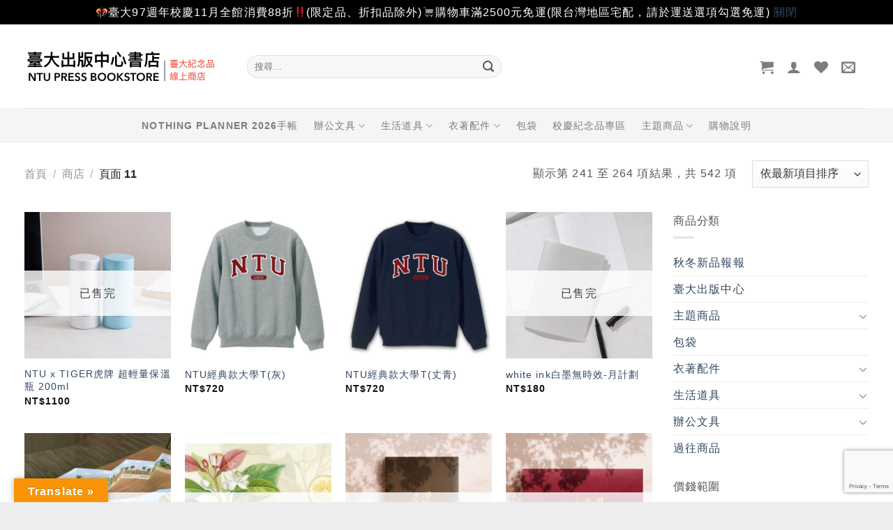

--- FILE ---
content_type: text/html; charset=utf-8
request_url: https://www.google.com/recaptcha/api2/anchor?ar=1&k=6LcrDMUUAAAAAHwmroQqi4ImeariLTlVILyzTkXB&co=aHR0cHM6Ly9zaG9wLnByZXNzLm50dS5lZHUudHc6NDQz&hl=en&v=TkacYOdEJbdB_JjX802TMer9&size=invisible&anchor-ms=20000&execute-ms=15000&cb=q0bhhmzhcdlv
body_size: 45542
content:
<!DOCTYPE HTML><html dir="ltr" lang="en"><head><meta http-equiv="Content-Type" content="text/html; charset=UTF-8">
<meta http-equiv="X-UA-Compatible" content="IE=edge">
<title>reCAPTCHA</title>
<style type="text/css">
/* cyrillic-ext */
@font-face {
  font-family: 'Roboto';
  font-style: normal;
  font-weight: 400;
  src: url(//fonts.gstatic.com/s/roboto/v18/KFOmCnqEu92Fr1Mu72xKKTU1Kvnz.woff2) format('woff2');
  unicode-range: U+0460-052F, U+1C80-1C8A, U+20B4, U+2DE0-2DFF, U+A640-A69F, U+FE2E-FE2F;
}
/* cyrillic */
@font-face {
  font-family: 'Roboto';
  font-style: normal;
  font-weight: 400;
  src: url(//fonts.gstatic.com/s/roboto/v18/KFOmCnqEu92Fr1Mu5mxKKTU1Kvnz.woff2) format('woff2');
  unicode-range: U+0301, U+0400-045F, U+0490-0491, U+04B0-04B1, U+2116;
}
/* greek-ext */
@font-face {
  font-family: 'Roboto';
  font-style: normal;
  font-weight: 400;
  src: url(//fonts.gstatic.com/s/roboto/v18/KFOmCnqEu92Fr1Mu7mxKKTU1Kvnz.woff2) format('woff2');
  unicode-range: U+1F00-1FFF;
}
/* greek */
@font-face {
  font-family: 'Roboto';
  font-style: normal;
  font-weight: 400;
  src: url(//fonts.gstatic.com/s/roboto/v18/KFOmCnqEu92Fr1Mu4WxKKTU1Kvnz.woff2) format('woff2');
  unicode-range: U+0370-0377, U+037A-037F, U+0384-038A, U+038C, U+038E-03A1, U+03A3-03FF;
}
/* vietnamese */
@font-face {
  font-family: 'Roboto';
  font-style: normal;
  font-weight: 400;
  src: url(//fonts.gstatic.com/s/roboto/v18/KFOmCnqEu92Fr1Mu7WxKKTU1Kvnz.woff2) format('woff2');
  unicode-range: U+0102-0103, U+0110-0111, U+0128-0129, U+0168-0169, U+01A0-01A1, U+01AF-01B0, U+0300-0301, U+0303-0304, U+0308-0309, U+0323, U+0329, U+1EA0-1EF9, U+20AB;
}
/* latin-ext */
@font-face {
  font-family: 'Roboto';
  font-style: normal;
  font-weight: 400;
  src: url(//fonts.gstatic.com/s/roboto/v18/KFOmCnqEu92Fr1Mu7GxKKTU1Kvnz.woff2) format('woff2');
  unicode-range: U+0100-02BA, U+02BD-02C5, U+02C7-02CC, U+02CE-02D7, U+02DD-02FF, U+0304, U+0308, U+0329, U+1D00-1DBF, U+1E00-1E9F, U+1EF2-1EFF, U+2020, U+20A0-20AB, U+20AD-20C0, U+2113, U+2C60-2C7F, U+A720-A7FF;
}
/* latin */
@font-face {
  font-family: 'Roboto';
  font-style: normal;
  font-weight: 400;
  src: url(//fonts.gstatic.com/s/roboto/v18/KFOmCnqEu92Fr1Mu4mxKKTU1Kg.woff2) format('woff2');
  unicode-range: U+0000-00FF, U+0131, U+0152-0153, U+02BB-02BC, U+02C6, U+02DA, U+02DC, U+0304, U+0308, U+0329, U+2000-206F, U+20AC, U+2122, U+2191, U+2193, U+2212, U+2215, U+FEFF, U+FFFD;
}
/* cyrillic-ext */
@font-face {
  font-family: 'Roboto';
  font-style: normal;
  font-weight: 500;
  src: url(//fonts.gstatic.com/s/roboto/v18/KFOlCnqEu92Fr1MmEU9fCRc4AMP6lbBP.woff2) format('woff2');
  unicode-range: U+0460-052F, U+1C80-1C8A, U+20B4, U+2DE0-2DFF, U+A640-A69F, U+FE2E-FE2F;
}
/* cyrillic */
@font-face {
  font-family: 'Roboto';
  font-style: normal;
  font-weight: 500;
  src: url(//fonts.gstatic.com/s/roboto/v18/KFOlCnqEu92Fr1MmEU9fABc4AMP6lbBP.woff2) format('woff2');
  unicode-range: U+0301, U+0400-045F, U+0490-0491, U+04B0-04B1, U+2116;
}
/* greek-ext */
@font-face {
  font-family: 'Roboto';
  font-style: normal;
  font-weight: 500;
  src: url(//fonts.gstatic.com/s/roboto/v18/KFOlCnqEu92Fr1MmEU9fCBc4AMP6lbBP.woff2) format('woff2');
  unicode-range: U+1F00-1FFF;
}
/* greek */
@font-face {
  font-family: 'Roboto';
  font-style: normal;
  font-weight: 500;
  src: url(//fonts.gstatic.com/s/roboto/v18/KFOlCnqEu92Fr1MmEU9fBxc4AMP6lbBP.woff2) format('woff2');
  unicode-range: U+0370-0377, U+037A-037F, U+0384-038A, U+038C, U+038E-03A1, U+03A3-03FF;
}
/* vietnamese */
@font-face {
  font-family: 'Roboto';
  font-style: normal;
  font-weight: 500;
  src: url(//fonts.gstatic.com/s/roboto/v18/KFOlCnqEu92Fr1MmEU9fCxc4AMP6lbBP.woff2) format('woff2');
  unicode-range: U+0102-0103, U+0110-0111, U+0128-0129, U+0168-0169, U+01A0-01A1, U+01AF-01B0, U+0300-0301, U+0303-0304, U+0308-0309, U+0323, U+0329, U+1EA0-1EF9, U+20AB;
}
/* latin-ext */
@font-face {
  font-family: 'Roboto';
  font-style: normal;
  font-weight: 500;
  src: url(//fonts.gstatic.com/s/roboto/v18/KFOlCnqEu92Fr1MmEU9fChc4AMP6lbBP.woff2) format('woff2');
  unicode-range: U+0100-02BA, U+02BD-02C5, U+02C7-02CC, U+02CE-02D7, U+02DD-02FF, U+0304, U+0308, U+0329, U+1D00-1DBF, U+1E00-1E9F, U+1EF2-1EFF, U+2020, U+20A0-20AB, U+20AD-20C0, U+2113, U+2C60-2C7F, U+A720-A7FF;
}
/* latin */
@font-face {
  font-family: 'Roboto';
  font-style: normal;
  font-weight: 500;
  src: url(//fonts.gstatic.com/s/roboto/v18/KFOlCnqEu92Fr1MmEU9fBBc4AMP6lQ.woff2) format('woff2');
  unicode-range: U+0000-00FF, U+0131, U+0152-0153, U+02BB-02BC, U+02C6, U+02DA, U+02DC, U+0304, U+0308, U+0329, U+2000-206F, U+20AC, U+2122, U+2191, U+2193, U+2212, U+2215, U+FEFF, U+FFFD;
}
/* cyrillic-ext */
@font-face {
  font-family: 'Roboto';
  font-style: normal;
  font-weight: 900;
  src: url(//fonts.gstatic.com/s/roboto/v18/KFOlCnqEu92Fr1MmYUtfCRc4AMP6lbBP.woff2) format('woff2');
  unicode-range: U+0460-052F, U+1C80-1C8A, U+20B4, U+2DE0-2DFF, U+A640-A69F, U+FE2E-FE2F;
}
/* cyrillic */
@font-face {
  font-family: 'Roboto';
  font-style: normal;
  font-weight: 900;
  src: url(//fonts.gstatic.com/s/roboto/v18/KFOlCnqEu92Fr1MmYUtfABc4AMP6lbBP.woff2) format('woff2');
  unicode-range: U+0301, U+0400-045F, U+0490-0491, U+04B0-04B1, U+2116;
}
/* greek-ext */
@font-face {
  font-family: 'Roboto';
  font-style: normal;
  font-weight: 900;
  src: url(//fonts.gstatic.com/s/roboto/v18/KFOlCnqEu92Fr1MmYUtfCBc4AMP6lbBP.woff2) format('woff2');
  unicode-range: U+1F00-1FFF;
}
/* greek */
@font-face {
  font-family: 'Roboto';
  font-style: normal;
  font-weight: 900;
  src: url(//fonts.gstatic.com/s/roboto/v18/KFOlCnqEu92Fr1MmYUtfBxc4AMP6lbBP.woff2) format('woff2');
  unicode-range: U+0370-0377, U+037A-037F, U+0384-038A, U+038C, U+038E-03A1, U+03A3-03FF;
}
/* vietnamese */
@font-face {
  font-family: 'Roboto';
  font-style: normal;
  font-weight: 900;
  src: url(//fonts.gstatic.com/s/roboto/v18/KFOlCnqEu92Fr1MmYUtfCxc4AMP6lbBP.woff2) format('woff2');
  unicode-range: U+0102-0103, U+0110-0111, U+0128-0129, U+0168-0169, U+01A0-01A1, U+01AF-01B0, U+0300-0301, U+0303-0304, U+0308-0309, U+0323, U+0329, U+1EA0-1EF9, U+20AB;
}
/* latin-ext */
@font-face {
  font-family: 'Roboto';
  font-style: normal;
  font-weight: 900;
  src: url(//fonts.gstatic.com/s/roboto/v18/KFOlCnqEu92Fr1MmYUtfChc4AMP6lbBP.woff2) format('woff2');
  unicode-range: U+0100-02BA, U+02BD-02C5, U+02C7-02CC, U+02CE-02D7, U+02DD-02FF, U+0304, U+0308, U+0329, U+1D00-1DBF, U+1E00-1E9F, U+1EF2-1EFF, U+2020, U+20A0-20AB, U+20AD-20C0, U+2113, U+2C60-2C7F, U+A720-A7FF;
}
/* latin */
@font-face {
  font-family: 'Roboto';
  font-style: normal;
  font-weight: 900;
  src: url(//fonts.gstatic.com/s/roboto/v18/KFOlCnqEu92Fr1MmYUtfBBc4AMP6lQ.woff2) format('woff2');
  unicode-range: U+0000-00FF, U+0131, U+0152-0153, U+02BB-02BC, U+02C6, U+02DA, U+02DC, U+0304, U+0308, U+0329, U+2000-206F, U+20AC, U+2122, U+2191, U+2193, U+2212, U+2215, U+FEFF, U+FFFD;
}

</style>
<link rel="stylesheet" type="text/css" href="https://www.gstatic.com/recaptcha/releases/TkacYOdEJbdB_JjX802TMer9/styles__ltr.css">
<script nonce="rjUidWk-s7M2ClXNcsJNtg" type="text/javascript">window['__recaptcha_api'] = 'https://www.google.com/recaptcha/api2/';</script>
<script type="text/javascript" src="https://www.gstatic.com/recaptcha/releases/TkacYOdEJbdB_JjX802TMer9/recaptcha__en.js" nonce="rjUidWk-s7M2ClXNcsJNtg">
      
    </script></head>
<body><div id="rc-anchor-alert" class="rc-anchor-alert"></div>
<input type="hidden" id="recaptcha-token" value="[base64]">
<script type="text/javascript" nonce="rjUidWk-s7M2ClXNcsJNtg">
      recaptcha.anchor.Main.init("[\x22ainput\x22,[\x22bgdata\x22,\x22\x22,\[base64]/MjU1OmY/[base64]/[base64]/[base64]/[base64]/bmV3IGdbUF0oelswXSk6ST09Mj9uZXcgZ1tQXSh6WzBdLHpbMV0pOkk9PTM/bmV3IGdbUF0oelswXSx6WzFdLHpbMl0pOkk9PTQ/[base64]/[base64]/[base64]/[base64]/[base64]/[base64]/[base64]\\u003d\x22,\[base64]\\u003d\\u003d\x22,\x22bFdqTV7ChlDCjgXCocKfwoLDlMORO8OrYcOXwokHOMKVwpBLw7JRwoBOwp90O8Ozw77CjCHClMK0b3cXHsKLwpbDtAlDwoNgQ8KdAsOnRxjCgXRuBFPCujhhw5YUWcKwE8KDw53DnW3ClR3DusK7ecONwpTCpW/Ci0LCsEPCgg5aKsKTwpvCnCUmwoVfw6zCillADVIeBA0+wpLDozbDpsOzSh7CmsO6WBdCwoY9wqN6wqtgwr3DoGgJw7LDvx/Cn8OvAW/CsC4iwozClDgcOUTCrAIEcMOEZWLCgHESw77DqsKkwr4ndVbCq2cLM8KDFcOvwoTDvDDCuFDDmcOMRMKcw77CocO7w7VzGx/DuMKpbsKhw6RVOsOdw5sfwp7Cm8KOGsK7w4UHw5Qrf8OWTF7Cs8O+woRNw4zCqsKEw6fDh8O7LRvDnsKHNy/CpV7ClHLClMKtw44GesOhcVxfJQZMJ0ELw6fCoSE2w6zDqmrDlcO8wp8Sw67CpW4fLD3DuE8xF1PDiDgPw4oPOxnCpcOdwovCnyxYw6Vfw6DDl8KzwoPCt3HCi8OYwroPwprCpcO9aMKnKg0Aw4shBcKzRMK/Xi5zYMKkwp/CiAfDmlpZw4pRI8K8w73Dn8OSw6lpWMOnw63CuULCnk8+Q2Qnw5tnAlvChMK9w7FCIihIdXEdwptGw4wAAcKMJi9Vwp8Sw7tiYADDvMOxwpN/w4TDjn10XsOrVm1/SsOCw7/DvsOuK8KdGcOzYcKww60bG0xOwoJvMXHCnSHCl8Khw64bwp0qwqscIU7CpsKYdxYzwqjDisKCwokSwpfDjsOHw7BHbQ4tw4gCw5LCmsKXasOBwqJhccK8w6hhOcOIw6BaLj3Cl3/[base64]/ChCE5DsO+McO1wpLCjlYWwqnDl03DlmbCuW3DiH7CoTjDjcKDwokFY8K/[base64]/CtT8vworDpgXCuUXCksKiCcOyw7RuLsKWw49rfsOnw7UqV1Y1w7t2woXCjsKkw4bDm8O4eDkHaMODwprCoGrCscOQbMKowrDDosOSw5vCgR3DlMOEwpJrDcOZOm4JbsO8fHjDrHMTf8OfaMKGwp5rA8OKwrHCkEYhBWEpw70HwrLDo8Oxwr/[base64]/CusKowrzDt3JDwqkxwrjDnlHCrxrCgsO/wqrCuAVnYsKdw6LCpR3CgQ9lw5dMwonDp8OUEQlGw6g8woHDrMOtw55Sf0bDt8OhX8OPJ8KxPmcGbycIBMOjw7AXTiPCtsKsB8KneMKxwrTCqsO4wq9vH8OWFsKWFzBCU8KNasKbBMKAwrIZHcOZwrbDocOcIWvClkfDsMKKScKdwq4zwrXDncKjw5XDvsKHMT/CucO+JV3Ch8KwwoXCjMOHW1bCu8OwU8KrwplwwqLCh8KCEgDCjFAlfcKzwr7DvQnCl1EEY17Di8KPQ3PClWTDlMKzBDYfN2LDpi/ChMKeYCbDlnrDssO8dMOaw5wIw5jCgcOOwoNYw5fDqhNhwoXCoVbCgBvDv8OYw6MuaW7CncOKw53CpzvDgMK7L8ONwp9LAMO4GjLCjMKawr7DrB3DkkR7w4JCCyo6Uld6wo5ew5PDrj52OsOkw6dcTMOkw4/Cm8O2wrjDq1hPwqUxw6oPw7dqVTvDhXYLIcKzwqLCmAzDhyhSD0nCkMO+FMOZw6XDmHfCtCpLw4MVwpLCuTfDsF3CksOWCcOcwp89PV/ClMOtEMOZPcKjd8Onf8O6OcK8w6XChnl4w6FCVnMJwrZXwqQ4PHM0JMKmCcOQw77DscKeDnjCnhhHWj7DoCvCnH/CiMK/T8K7fWzDmy1jYcK3wobDr8Knw5AOTWNbwp00aQTCrExRwr1yw59UwqTCulPDlsOxwqjDsWXDjV5owqjDksKUVcOgMmbDk8K4w4oQwp/CnEYUfcKAO8Kzwrkhw5wNwpEKK8KAYQIXwo7Dg8K0w4bCgWfDisKUwoB8w4gAe0sUwoA+DlNoVcKzwqbDgAvClMO4JsO3wqpEwobDtDR/wp/[base64]/[base64]/[base64]/Ch0RBw7EOwr5IYsOhwpXCs8KnSylBCz3DjxhfwqrCuMKIw5dmLVvDo1Euw7JeQsOHwrzCuWE4w4cvRsOGwpYNw4AZVCNPwqs+LBwjIRjCosOQw7Q3w77Cu1xpJsKleMKbwrsVGx7CmCE/w7s3RcK3wrFPRnjDicODwrp6TXVowrLCnFVqFnwfw6N3UMKgC8O6H1RgbMOiDAnDhHPCgTkHHQ8HbMONw6PCsnRpw7w/B0gwwrhAY17CuTrCo8OOdn1GcMKKLcOSwpgawobCuMK0dkR3w4XCnnxowp8rCsOwWjgCYC0kf8K0wpjDk8Obw5vDicOvw4Flwot8bxPDo8KQbxTDjDtZwro/dcKiwrbCn8Obw6rDj8O2w6sNwpYBw6zDu8KaLcKHwoPDtFZHe27CmsObwpBzw5Adwq0fwrDDqgYTRilrK2p2bsOkIsOtU8KcwqXCv8K/Z8OGw6ZNwopkw6o9NgHCly8dURzCuBLCqcK9wqXCs1tydsOiw4zCvsKLQcOJw6/CmUxlwqDCvG8dwp5RD8K7WhvCqiZDYMOIfcKnX8Kywq45wrtXLcK/[base64]/CoQdHw5HDtTZEwrXCvC7CnB8wwpEHwonDm8O2wo7ClAh9csOEXsKzRSNHUhfDqzzCpsKvwpPDmiNLw5PClcKSIsKAMsOOfsKdwqzCmEXDlsOGwpx0w49wwozCuyvCuiYAFcOrwqbCpMKIwowTa8OcwqXCkMOMKEjDjSXDg3/[base64]/Cr8OHwqhcw6rCu8OtWGBHYMKSw5NVwr7Dl8KnA8KswqPChMKLw6BdW2NKwoTCnzTCqsKEwrDCvcKHasOSwo3CmjNuw4LCg3QBwpXCvTAvwrMpw5zDg1kUw6o6w4/CpMKSZ3vDi1rChjPCjjsAw7DDulfDrgbDiW/CuMKvw6XCjFwJU8OnwpHDmCNKwqrDjETDv37CqMOpTsOYQ33CncKQw7DDqnvCqBs9woMaw6XDocKvVcKxTMOZZcKfwot9w7ZMwrkKw7Uow7zDjETDjsO9wqrDssO+w4XDn8O0w6N1BjHDgFtQw6hEFcOIwqt/dcOHYBt0woYXwoBWwoDDm2bDhlLCmQLDmGlHRhxNaMKEdUnDgMK4wqR6c8KIAsOiwofCiWzCuMKDZMKvw50JwpMBHBVew75LwqsTZcO0ZMK2XUtnwobCosOlworCiMOnKsOqw7fDusK6X8K7KEjDvA/DkizCoXbDksOswqXDrMONw6TDjikbJnMyJcOtwrHCoRtMw5ESdgjDv2XDlMOAwqvCkjrDul7CkcKiw6/DnsKfw73DoAkDYcOGZsK4BzbDvAnDjGLDj8OaaD/Ctx1nwoRWw4DCjsKaJnRUwoQQw6rCqGDDq3PDmCHDvMO5fzPCqHMSJl8Pw4Q4w4bCj8OHdhMcw6phcFwaXXspMwPDnsKlwqrDrXjDk25TGxscwp3CsFjDj1nDn8KhD2LCr8KMe0vDvcKpCAVYKgxFGmxlOUrCogpXwqlHw7UFD8OBfsKfwojDkzdjN8O8ZlbCssK4wq/[base64]/DmX4lw7RxUMK9MUrDi8O9w74jwq3CgcOHfMOFw50ib8KROcO5w5Y7w6BmwrrDssOHw798w4/[base64]/[base64]/Cons9wqkxZg8yw7vCkGEoJUEnwq/[base64]/Cj8Orw5vDscKwYMOhLcOVw6Viwr03F3VNRcKZIcOjwrdOSgs4bV0PXsK7LEF7ThfCg8KOwoIDwqEqElPDgMOeYcOFIMKjw7nDt8KzSTVMw6bDq1Fmwr5BC8K1dcKVwpvCgF/CnMOoM8KOwrNKay/Dt8Ocw4BPw4ocw7zCtsOSV8OzQAxOX8KNw4fDp8O1wrhBXMOvw4nCrcKnfHJPRsKww4E/w6MGR8OEwokyw5MnAsKXw4s6w5B6BcO2wokJw7HDiiDDvXTCsMKKw6w5wrjCjBXCi3ktf8KSw7s2wpvCvcKXw5/Dh03DhcKIw61ZYQjCkcOpw7rChV/DscOQwq/Doz3Ck8KoZsOecnNmIwHCjETCn8KcKMKyYcK2SHdHdydsw6gWw5vCgcKqPcK0FMKQw50iejolw5ZvFT7ClSRBWgfCoCPCgsO6woDCr8OewoYOCG/CjsKFw6/DljoPwoU5UcKLwr3DnDHCsA12OsOkw5QpH2AKBMOmccKAMz7DhCPChBw2w7zCg3xZw4/CiF12w4fClEl5fztvF3PCjMKdLBZ0ccOVZQsAw5VvLyo/HFN/T2ETw4HDo8KNwrjDgEnDuT9NwrYNw5fCoVfCgsOLw7k4DC9PPsOpw5rCn1xFw6XDrMKOaHrDrMOCNcK3woEzwpLCs0QHVjs0eH7Cll5ZLcOQwo94w7N2woRbwo/[base64]/CrMOhw7XCtMOzDhHCkcKPw67DiMOsESpqLGHCn8KPYUXCgj0TwqV/w59FC1nDgsOBw4x2IWtBIMKGw5h/[base64]/CqwLCgsKkVMONwrzCrcOTOFcDOz/CogAuLwVwLMKyw74awpdgYEMQNsOMwqoke8OYwpd7ZsOdw505w5vCpg3CnDh3O8KjwrzCvcKRw6nDt8Oswr3DicKWw5bDnMKBwowTwpV1NMOIMcKMwpV+wr/CuhtsdH9MD8OSNxBOe8KlaijCsiZDVgwEwqbCnsO4w6fCjcKmasK3Z8KCfiFZw4p4wqjCqlM5Q8KlUlHDpG/CjMK3ZVfCnMKXIsOzTB1LGMO/OsOdFmvDgjNNwqwrw4gBasOkw4XCucK3wofCq8Opw6gYwqlGw5jCmGzCscO+wprCqj/CscOuwosmWsKtUx/CnsOKEsKfQcKOwozCnzDCtsKwTMK+BkoNw5fDr8K+w74GHMK9w5rCuxPDjcKHNcKHw7xcw4zCqcOAwoDCmTc6w6gOw5TDpcOGfsK1wrjCi8KWV8KPPlYiw4NfwpAEwqTDkifDssOeBzJLwrXDpcKbCgJKw63Dl8Otw4IFw4DDpsOIwp/CgHFOeAzCnw4OwqrDn8KmHy3CrMOXSMKzBMOrwrrDnwh6wrbCmGwvEkLDiMKwdmBwcCxEwpNbw5kpOcOMS8OlRiUXRjnDkMOWJQwTw5RVw5hpHMOUWwcxwpnDq3hPw6TCmH9awr/Dt8KwWgxQd00cKS0ewoHDjMOOwp9ewpTDuWnDh8OmGMKnMhfDs8OcYcKcwrbCiADDq8OycMK4CEvCvj/DjMOQES/Dng/DocKZc8KRM0gzTlVVYlXDlMKNw4kAwrZ7GCE+w6bCjcKyw7XDo8O0w7/[base64]/DuX5ZJMOwdmQIS03Dp1h5wovCqS3CjcOhMRd2w5MSL2NywoXCqcOeIUTCikgvV8OcJcKYFMK1ZsOXwrlNwpHDtg8oOE/DvnTDpXnChThtVsK6woN5DsOLNUELwojDlMKbEnNwW8KDC8K4worCmQHCizMvLU16wp3CghXDmm3DjWhKBR1uw6jCulXDjMKEw5MswopMXmEqw7YXO1hYbcOkw6g/w4g/w616woTDv8KTw4nDpAXDnBLDv8KKN3hCTmDCvsO+wqTCuGjDkDcWWCnDi8KxZcOEw6wzTMOewqjDtcOhDcOoW8OnwrY7w6Buw5JqwpbClRfCo28ScsKvw5xdw7ITD21EwoB8worDo8Kjw43DuEF4PMKBw4bCr2RCwpfDvsO8ZcO6ZEDCjX/[base64]/DsUXDpsKFw5hvPcK/wq/[base64]/DtcKLFsK1DW98bwZkEsKCwqzCkWrCp8OeL8OPw4PCgEbDksOUwo8gwqgpw7lJYMKOLxLDhMKtw6TCrcOLw500w4wLLjXCknsjZMOHwrPCv3nCncKYecOlYsK5w5d6w4HDqT/DnBJ2TsKzT8OpImVXPMKdUcO5wqwZG8O0B0bCkcKtw7fDuMONbWfCsRIIZcKfdnzDqsOqwpQbwq1tfiohZcKSHcKZw5/[base64]/DvMK+wq9FbXfCt2/Dlm7Dh8OWOcOtd8OTwoF2WMKkZMKSw6cQwqLDiANewoArJsO3wqjDt8OnQ8O1W8OoUhHCvcKeQsOmw49Sw6NcP1Ipd8Kvwr3CkmfDrz3DjkbDi8OawqJzwrZrwrHCp2ZVUHhTwrxpXirCsAkQZj/Cqy/CmnR3DyYxJGfDpsOaAMOQK8OjwofCly7Dp8KCHsOdwrxyQsOmTH/CtsK6HU9gNMKBJlTDosOkfwfCi8O/w5/[base64]/DkcKvw51uQMOlNkvClQLDhcOkwqzDhnvCp0/Dh8Ktw6vDoSXDuX/DhQTDqsKcwoHClMOGB8KWw7kiJsOvYMKhOcK+JcKSw6INw6UDwpDDicK0wpBES8Kuw6XDtSRve8KNw4lPwqESw7dFw5pvSMKHKMO0HMOQM1YKZR9gXhnDqCLDt8KEC8OPwodXbGwVHcObwrjDlDXDn1RpJcKmw7/Cv8Okw5jDrcKpAcOOw7PDrw3ClMOnwqbDoEcTBsKYwpIowrZiwq1VwqMcw6l+wqFhWHonPsOTdMK+wrERfcOjw7/CrcOGwrLDkcKRJsKaBzHDpsKaXgleDsO5ejHDjMKpeMOMQAV5KMODNnUXwpzDnCEAdsKhw6YKw57CvcKQwrrCn8KVw5/DpDXDll/CisOoJ3UBTRUxwpfDjmXDvXrCgwnChsKww54WwqQkw51RR3QOfRjCunhwwq0qw6xTw4LCnw3Dty/[base64]/wrIHJC/DisOYw4rCmGFhw4ZhwoPCjBLDsR9Gw57DnhfDpcKaw7lebsKbwqTDokbCoW/DlMOkwr86c3gdw48Lw7MSbMOVFMOWwqDCrA/CjmXCvMKsSyQzfsKswqnDusOJwr7DvMKkKzMGXTbDiirCsMKLTW0LUMKhf8O1w73DhMOTbMKnw6kHUMKBwqJGHcOKw7nDjzRdw5HDqMKUSsO/w6QCwrh0w4/CqMOQSMKWwqlfw5LDsMKLU1/DiF1Ew5TCisO6RyDChCDCkMKOW8OmEwrDn8KAesOeGFFKwqAgCsO5THc2wrkeTx4owqQYwoJmJcKWIsOjwoYaWgPDjgfCtBkRw6HDssKAwo8VZsKCwo3CtwrDsRvDnWBfDcO2w7HDu0LDpMK1B8OjYMK3wq4xw7tWJ1kCAk/DhMKgMB/DgsOhwqjCpcOpPHgMSMK8w6IGwonCth4BZQRtwoc1w5cLeWJSRcOuw7dyAE/CgkDCuQUbwoPCjMO/w6ESwqnDnw1NwprDvMKiY8O7SEBmS1I5wq/DkAXDsyp+XwjCoMO9Z8OIwqAcw6xZIMKYw6bDkBrDghZ5w5MkV8OKXcKXw6/Cjkpmwrh1YwHDhMKvw6jDnWbDsMOxwq1Mw60VNVbCi2wDTlzCinvCh8KeH8OaG8KdwoHCvsKhwoArF8OKwr4PRGjDqsO5HR3Coy5wHWvDoMOlw6PDmcO4wrh6wq/CkMKGw4hfw6JLw6Ufw4rChBRKw6Ruw48Ow7A+csKycMKse8K/w5YlKMKlwrwkCMOew5MvwqdDwrAbw7zCuMOiO8O9w6fClRgwwohzw5M7XgwowrnDscKewobDkiHChMOfGcKQw6g+CcOjw6dKUWXDkcO3wpXCpRvDhcOCMcKAw4vDvkfCncKqwpMxwp7Cjjx5XRI7WMOowpAxwoHCmMK/b8OgwqrCo8KywpXCt8KPDRk6IsKwV8K5NygeEF3CgnBWwpExcFLDusKqGcK3CcKjwpRbwrbCmicCw5fCjcK+O8OjAETCq8Kvwr9ELinCmsKiH196wqsPfcOkw7gzwpDDnwbCh1bClxjDhcOjJ8KCwrvCsB/Dq8KJwq7Dp3Z5EcK2esKkw5vDvQ/DrMOhQcK/w4fDisKVLFx3wr7CoVXDkDjDlkRtW8O7X1NZJMK1w77Cj8KlOk7CmDPDvBLCh8KGw79qwqc0V8OMw5TDkcKMw7p6wo00X8OtBRt9wosTXH7Dr8OuS8ONw5/CmEAiPArClxLDgsKpwoPCm8ORw7/DphkNw57DlGTClsOqw74Lwr3CrgEUbcKCEcOtw4LCosOlNgvClDRnwpHCvcKXwpl5w4nDpE/Do8KWRhE7JCoqVi1hQsOnwovDrwJMcsKiw6kgLsOHdnLCqcKbw53DhMONw68aOmR5UnhralJIXsOjw4ACUQfDj8O9JMO1w4I1W0jDmRXCmADCucKvwrbChEFbXHg/[base64]/DoGvCkcKAfDXClUbDr8Ksw7cAD8OBH04xw5bCj37DpB3Dn8KyVcOVwqzDuAc1TmXCunfDhHzCqw0OYSnCpsOowoAiw43DocK0IjDCvj9HbmnDiMKLwr3DqErDpcOjNCHDtsOmWFROw41rw7TDscKNb0LDssO2NRIYacKUIyvDsF/DtcOSPUjCmhY6LcK/wqPCtsK6V8Orw53Cjlt9wqF9w6piG3XDlcOUJcO0wpR/MUZ7bCZqO8OfGSVBDTrDvjgLQj97w47CnQLCi8K4w7jDgsOVw5wtIjXCoMKww7Q/YT/DvsOzXS90wqIaWDVYOMOdwonDqsKFw71Ow6whYS7Cmhp8IsKew6F0PMKtw7QywoVdS8KSwoADEik6w5Z8QsO4w41owrvDvcKfZnLCicKLFSUHwrokw5lHcRXCnsOtL2XDlw4zLBIrJQQOw5IxdDbDlk7DhMKvHHVZMMKxYcKEwp1yBwPDilHDt3duwrVyRVrDhcKIwr/DuGLCiMONVcK6w70DDRoIPw/[base64]/DiMOcQ8K5w7I2E8OTwrvCkMOKw4bCmsOmO8OLw57DpsOQaUQzWgtWZWggwpUXcQ9lWXcKJMKeP8OQGm/[base64]/Cs8KOw6VWScK1Q2fCkiLCjjzCkMKIHj5SfcKjw6zCjAfCm8OGwqHDn1J7XnzClsKjw6zCj8OqwqPCqAtmw5fDr8O3w6ljw40xw5wlNUxnw6LDpsKICy7Cg8O+RBnDnV3DgMOPBlQpwqlewpQFw6dAw4jDhyc6w4YYCcObw604wp/[base64]/[base64]/wrXClcKOwqodw5JHMMOHw7TDiUrDgcO0w7nCu8OrwrEYw5Y2HWLDhylUw5N4wohRWh7Cu3JsCMOPDklobwXChsOXwpnChiLCvMONw4YHAcKiLsO/wo5Tw47DrMK8QMKxwr4cw60Qw7xXUlnCvRJ6wrFTw4gxwqLCqcOVFcOZwrfDsBgbwrQTRMO0b2/[base64]/[base64]/DslQnwpdfwovDuMOgwrVhwoLCucKAQ8KOUcK9YsKKTm7DlwN3wpHDg0BPTAnClsOrWz9sP8OZc8Kvw6F0WHbDksKoFsOacizDv23CisKQw6/Ci2Ziw6Utwp5bw6vDmyzCrMKUKxMkwqo3wqLDl8KTwonCj8O9wqhvwq7DkMKgw7TDjMKuwobDixHCkGdJKyoNwprDnMOAw7gHT0BMeSXDmWc0ZcK1w78aw6fDh8Kgw4vDnsO8wrBCw6IpNsOXwrdHw4dlK8OGwrjCpF/DisOFw7HDmMKcIMKHd8KJwo1mIcOKA8O/UWLCrcKyw4DDig3CncKIwqYWwrnCoMK1wobCkHV3wp7DnMOGHMOrbsOuesODQsO2wrJnwr/CjsKfw4nCp8OPwoLDs8OnasO/[base64]/Cs8ODPMKsMCHDpsKvwpx/wotuwq/Du8OTw6DDgjQqw71owod8ccKLKMKZRjlVJ8Ozw7zCgyQsK3DDrcO6UzleP8KGdwIvwpN2DF/DgcKrHMK1fQHDhHDDt34OKcOXwpYHWVUWEVrDmsONGXDCtsOewpcCe8KHwrLCrMOVCcOvPMKzwoLDocOGwpjDuScxw5nCmMKAGcKYUcKuJMKfIWHCkHPCscOkSsOtEDNewrN9w6/DvEDDkFVMAMKQFT3Cmg0Rw7luL3rCuj/[base64]/Cp8Klw7gjw5XCsMOfw7t6RsOeasKUc8OSw4k/w7DCisOhwqfDl8OjwqVdOE3Cp13ChMOeVVzCu8KQw73DthLDiWHCjMKiwrhZKcOHUcO+w6rCvCbDth1RwoHDh8KadsOww5rDpsOMw7pnP8OPw7/DlsO3A8KDwrJBbMKyUADDqMKnw4PCuSoSw6LDtcKeZkDDqkrDvcKcwppxw4U+KcKcw5B9X8OfUj3CvcKLMTjCoW7DuyNIU8OFaWrDjlHCpxDDkVnCnWTCozoPUcKvT8KAwp/DqMKbwpnDjifDolXCrGLCs8KXw6cnHz3DpWHCgjjCjsKuIMOrwq9bwr4wQMK7VGk1w6FUT3J4wobCqMOaDcKhJA3DlWvChsOrwojCtigEwrfDjnPDrXADHyzDqzknZkLDr8K1P8O9w45Jw7snw7spVR9nDWXCq8KYw4HCgEJkwqfCpCfCiUrDpsO9w6ZLIW8uA8KZw6/CgsOSZ8OywoBmwoskw7xcAsKKwr1Fw7M6wpkeH8OyFCYqQcKvw4YQwqTDrMOdwpsLw4jDky3DkR/Cu8KSGVJlRcOFXsK1MGk/w7tRwqN0w4p1wpIkwrjCqQjDgcOTbMKyw4lfwo/CksKWdsOLw47DuBQ4agzDnxnCrMKyL8KNKcOhFjRBw404w5rDpgIHwr3DmF5FDMOVW2/CkcOMDMOIeVh8DsOKw7tUw6J5w5PDsQbCmyk5w4U6WHHDncOpw7TDvsOxw5oTRXkYw7c1w4/DoMOvw7Z4wo8XwpPDn180w7Yxw4pGw7Fjw71Ew5LDm8K2PknCl0dfwoh0Xwg1wq/[base64]/[base64]/[base64]/[base64]/[base64]/CpGrDvsOUA8OgOsKQF8OUw4pRwqXDpTrCsRHDtyscw7TCsMKKZQx3woBNZ8OPF8O1w7xwL8OvN1pNHUZrwrIEDi7CnDPCpcOIcErDq8Ogw4PDjcKKNDU1wqfCiMOfw5TCtl/CvwIPZxNQLsKwN8OmIcO5WcKfwpoEwrnCoMOyMMKjTC7Di3Epw6ozTsKaw5PDpcKfwqEKwoVXPHLCrVjCrHvDvDnCsQYSwpgzBWQza3E/w5s4WcKRwrXDh03CoMOsP2TDgg3Cng3Cn3NNbVsheDc1wrBKDMKmccK7w4BZVEDCrsOWwqfDvxrDq8OhTxQSVDfCucKBw4ZKw7o1wq/[base64]/[base64]/HEPCkHJsw6VTOiDDusOEKsK8wpPDjnPClsOEwo/CvsK9FQsuwrLCusKOwqpcwr93HsKUBcOqbcOaw410wqrDhizCtMOvLw/Ct3bCv8KIZwPDh8OuS8Orwo/CmsOvwrMlwq5bY0PDtsOhOgM1wpHClSjCnV7DgnUyEi0Pwq7DuVEcFGzDjVPDncOFcwB/w6h/IBk7a8KNUsOqOkXCm0zDi8Orw4I/[base64]/ClcOKTsK1wobChTESRnfCrnHCp8OMw4h3HcObKsOowq5vw4ViRlTCqsOOYcKPM15lw7vDonVDw7pld0vCgxRew6d/[base64]/[base64]/w6vDu8OTeiTClcO4w5vCs8OUTx89wq/CmkgoHllPw7bDncOewq7CnGVMaFTDshvDlcKxKsKvOnxSw4PDrMK9CMK+wrNFwqxnw7/CoRPCtkczDxrDksKiTcKvw4Mww5rDu2fDjmULw4DCiCTCvcKQAHE1MCBvRGPDk0ZSwrHCmGvDlsOsw5bDsRnDlsOWZcKKwqbCocOuOsKSBTzDsSYCX8OuZGjCssOzQcKkLMKuw53CrMK6wpUowrjCikzClQh6U01uS1vDgWPDq8O5Y8Ouw4TDlcK1w7/[base64]/w4FAwqoww6jDhRDCssOowqTCp0rDosOmC0chwr5Ow7Q2csK7w6FMd8Kyw6DClCHDtGnCkC54w6k3wonDqwfCiMKUYcOfw7TCpsKIw7pIMBrDplNvwoFlw4xFwqJpwrlCDcO1QBPCt8KIwprCq8KKdTtswpdxGyx6w5fCvV/CtiArHMOOBEbDv2rDjMKSwovDpAkWw5fCjMKJw6gIYsKxwrzCni/Dv0vChjw8wrLDlUPDhW0sLcOjFMKTwr/CoibDjBrDn8KDwr0Hw4FJGMOWw4wcw5MJUsKXwoAsV8OlEHBJGcOeJ8OGWSZjw6MRwrTCjcOuwqNpwpLChi7DjSJscDTCoW/Dh8K0w4Vkwp7ClhbCkSwEwrHCkMKvw4nCrS09wo3DlHjCvMKbbMKUw6zDpMK5woPCnhERwoxDwqDDtsO8AcKewoHCrz0COgN3bMKrwqZkeAUWw5xjc8Kdw4HCvsOVKVbDiMO/A8OJRsK4JxYew5XCosOpRGTCisKKcHPCvsK7R8K+wpA7IhXCosK9w5jDg8KPcMKJw40gwop3JAE8OX5zwrvClsKVQgFaFcOswojCg8OjwqB4wo/ComFjGcKcwoN+FzbCmcKfw5zCmFDDlgnCmsKGw5MVfR1sw4c2w6vDicOpw49Uw4/DvwYxwrrCuMO8HANpw4Jhw4YDw5oUw7gnD8Ouw5FHfm07A1fCsFIpOmE7worCiGwlVUzDok7DgMKnKcOAdHvChElgMsKSwpPCoQcRw7fDiRLCsMO1DcKcM2YQQsKIwrEww50abcOuccODFRPDnMKbZ3kvwp7CuWJ/PMOCw4XDm8OTw43Dt8K5w7RXw60rwrBKw69hw4LCrFxlwq12bjDCsMOGV8O1wpdZw7XDkzl/w55sw5vDt3zDkQrCmcK7wrlxDMODBMKoMAnCksKUecKsw5lKw4bCuTM3wrQhCjrDng5Qw5sJGDZ/WwHCkcO1wrzDj8OxVQB/[base64]/[base64]/DusKbMy1twojCsldTw6gnWMKTGMOWaC4lwo8SdMK2HEo6wqR7wqbDjcKtEsOQWwTCsyjCv1fDsUzDtcOPw5PDjcOwwpNEA8O8DillZn0VOj3CiAXCpWvCj0TDt0gZHMKWHsKAwozCpx/DoDjDr8K6QCbDpMKAD8OjworDqcKQUcOtE8KXw485Hlwhw6fDhGbCqsKZw6LCnz/CmlrDkQlkw6zCtsOpwqxPZsKSw4vCgjHDmMO5KhrCsMO/wrElHh9ZCsKyH3Rmwp97QsOhwqnCpsKtcsKDw5rDjMOKwq7ChBEzwpFPwqBcw4zCpMOiHzXCsALCtMKaWjwVw5lMwoh/FMK5WBgzw4XCpcOHw5YfLgV/GcKqXcO/[base64]/wpA2GcObw5lNw4vCq3ptLj/DqcKtw6V9w6YhKFdHw5bDvMKwPsKFeAPDqcOzwofCj8KCw5/DpsKDw7rDvjDDgMKGwrkCwqPCkMKOBn/Cry1ldMKkwp/DgsOUwocJwp5tTcOzw4dSG8OgWsOPwrXDmxgfwrTDlMOaUsK5woVgCUBIwo9jw6zCnsOuwqvCog/Cs8O3d17DrMOJwpXCtm4jw5dPwpFUUMKJw78owrTCrSZnRDtjwrfDgWDClmQCwroMwrrDt8OZIcK9wq8Dw5RDX8OWw4RKwpA3w4rDjX/CncKsw6xYCgw1w4MtPVjDiWzDpHZfbC07w7tRNzJHwoEXMMO7fsKhwoLDmFDDi8K7wqvDgMKswpNYbQHChxtMw60ZYMOTw5rDoC12GXXDmsKILcOCdSg/w4fDqQzCjkpDwpFFw77CmcKGRjZvFGZQbMOBQMK8K8OCw4/Co8KewqQLwp1cdkbDnsKbFygJw6HCtcOTd3cgWcKEU1DDuFNVwr0mAcKCw5RJwp40PXZTUCgSw7RUNMKpw6fCtDoVXGXCh8KCbBnDpcOmw6kTIxAwDQ3DtG/CqcKyw5DDiMKOFcKvw4IGw4XDj8KVIMOwTcOGH2VMwq5QCMOLw64yw4PDjEnCpMKdFMKWwqbChV/DtH3DvcKKYn1owp0dfTzCiW7DmRLChcOmDicywrbDsxDDrcOYw73DuMK2LD88UMOHwpfCiRTDocKXND19w79GwqHDll/[base64]/Cv8KFcMK7wqvCt8OUw58IwqN2NSECQmtMAQHDsCxFdcKSw7DCvwF8AFvCrHEQWsKFwrHDm8Krc8KXw7gjw6h/woPDkiU+w7kPCk81F2NGbMOQCsOQwqZRwqfDqMOswrlsFMOkwoZ8B8Khw40TfDs8wpZww6fChsO6McOgwobDqcOmwr/CmsOtZUoTNjzDixl7MsOJwr7DhmjDkA7Ci0fCvcOTw7l3JwnDmi7DlMKVUMKZw65vw40cw7HChcOEwoUybzXCkE9bcyEbwrTDm8K3O8OEwprCshBYwqsHBBjDl8O/AsOVMcK1fcKgw7HChTFKw6TCp8Oowo1MwozCv3HDqcKzMcOJw6ZowoXCpAvCmFh3RgrDjMKNw7gTRlnCsDjDk8K3XxrDsiQpZADDlS/DlcOpw7Z9Rj5rBcKqw4HCoT8BwrfDjsOYwqkqwptwwpIRw60+JcOawozCl8OZwrA2FRAxZ8KTdEXCqMK5DMOtw4Axw4BTw7xQQwovwrjCq8Ovw4bDrFZyw5F8wpwlwr0uwo7Drk/Cog/CrMKTbBbCjsOsRnLCv8KGNmrDtcOuXmUwVWN4wrrDkRIGwocJw6k1w5Atw4YXSjHCpTkSPcOIwrrCtcOLQsOqcBzDuwIow4N6w4nCssOUcBhEw57DmMOvJ0LDo8OUw7HDvD/CkMK7wroJM8OKw4hJYSTDmcKUwpjDtw7ClS3Cj8O1AWfCm8OzXGLDpMKcw4oiwrrCkytfw6HCtG/DsCvDmcOSwqHDrHRywrjDlcKCwqTCgWvCnsO2wr7DoMKIKcOIJTAVBcOcXUhfNgIhw4Ncw6fDtgbChlHDtcOUCSbDhRbDlMOuUsKnwo7CmsKzw7cQw4fDu1TDrkAwSHs5w4bDlxLDqMOnw5LCqsKYfsKtw6A2Nltuw4R2QVxwVGVyMcKvZE7Dv8K/NVIgw4pOw53Dm8ODCsK3MjjClD0Rw60QNVzCuyM4HMKIw7TDl23CqgRZXsO+L1RXwqTCkGkawohpVMKYwobDnMOaHsOEwpvCqVnDuGlVwr1rwpbClMO+wrN/LMK0w5jDlcOWwpY2PsKJYsOTLXXCnz7CqMKdw61pU8KJIMK3w64MCsKIw5XDl1otw6DDtTLDjx4DCyFTwpsaasK6w53Dn1rDjcK/w5bDkxQZFcOwR8O5NFLDoR/CjAQyVSnCgQ1Ka8OXUC7DrMOMw45aSXXCpkLDozTChsK2MMKMP8KHw6jDn8OcwoAFH0pnwpPDrMOFNsOXBTQew648w4HDlxAGw4fClMKBwqPDpcO4w7cYUG1PQsOjf8KQw4XCvMOPKQ/DmsKEw4QsKMKGwqt8wqs9w73DtcKKNMOpOD5PTMKJNCnCicKscWp/wqJKwr9uIsKSZMKRNTxyw5Umw5TCjcKUbgfDisKRwpnCunoqL8KaQkAcYcOzBAE\\u003d\x22],null,[\x22conf\x22,null,\x226LcrDMUUAAAAAHwmroQqi4ImeariLTlVILyzTkXB\x22,0,null,null,null,0,[21,125,63,73,95,87,41,43,42,83,102,105,109,121],[7668936,850],0,null,null,null,null,0,null,0,null,700,1,null,0,\[base64]/tzcYADoGZWF6dTZkEg4Iiv2INxgAOgVNZklJNBoZCAMSFR0U8JfjNw7/vqUGGcSdCRmc4owCGQ\\u003d\\u003d\x22,0,0,null,null,1,null,0,1],\x22https://shop.press.ntu.edu.tw:443\x22,null,[3,1,1],null,null,null,1,3600,[\x22https://www.google.com/intl/en/policies/privacy/\x22,\x22https://www.google.com/intl/en/policies/terms/\x22],\x22zVnlsaF32AbXGMUCmB9i6hC2IUWD/YbyF01xelGtmVw\\u003d\x22,1,0,null,1,1764489377432,0,0,[76,255,212],null,[244,255,16,112],\x22RC-U5HUGrjmxiUg0Q\x22,null,null,null,null,null,\x220dAFcWeA6weRucwFEDvaWuxmrNVfmPCDJK2ZN0RZbwkljMQK9PsGebklY80vsps45e8uo1u7XIvA7YjJ-lSiFVLr0BFoz1TYz18Q\x22,1764572177531]");
    </script></body></html>